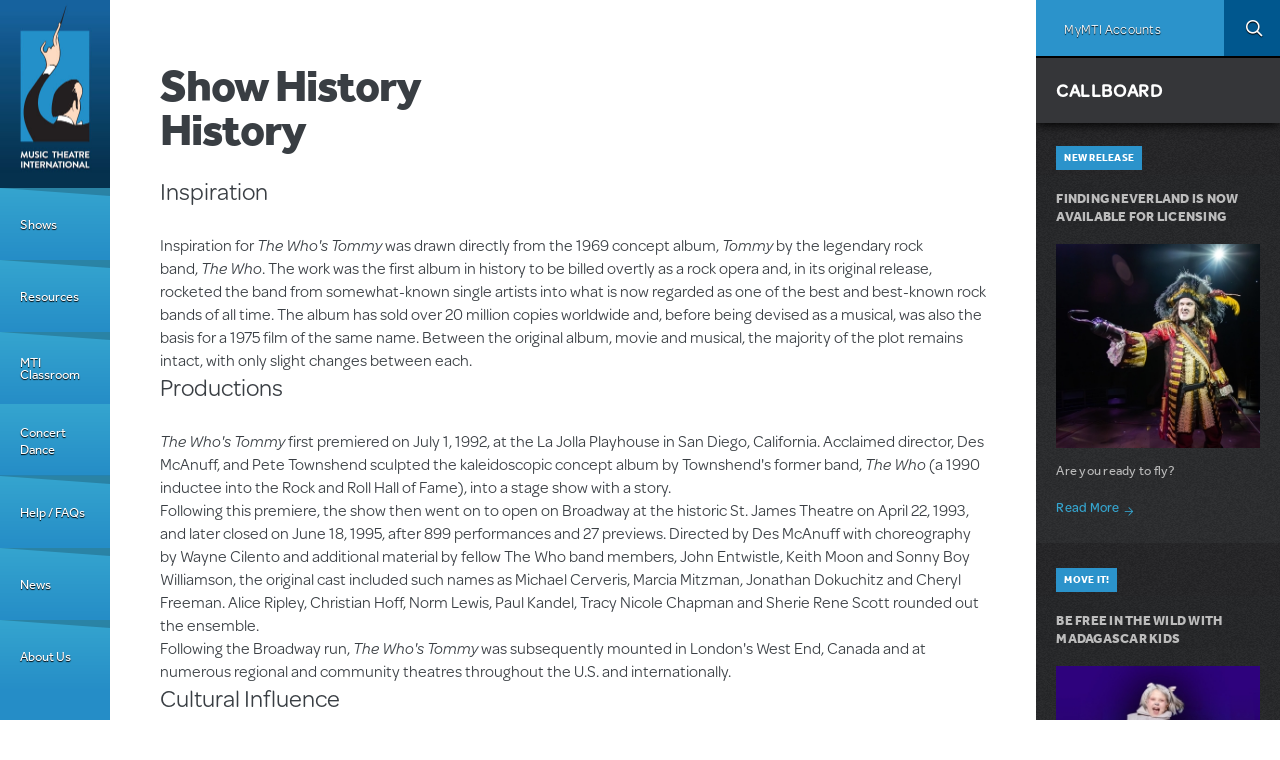

--- FILE ---
content_type: text/html; charset=utf-8
request_url: https://www.mtishows.com/show-history/1385
body_size: 11336
content:
<!DOCTYPE html>
<!--[if lt IE 7 ]> <html class="lt-ie10 lt-ie9 lt-ie8 lt-ie7 ie6" lang="en" xmlns="http://www.w3.org/1999/xhtml" xml:lang="en" dir="ltr"
  xmlns:og="https://ogp.me/ns#"> <![endif]-->
<!--[if IE 7 ]>    <html class="lt-ie10 lt-ie9 lt-ie8 ie7" lang="en" xmlns="http://www.w3.org/1999/xhtml" xml:lang="en" dir="ltr"
  xmlns:og="https://ogp.me/ns#"> <![endif]-->
<!--[if IE 8 ]>    <html class="lt-ie10 lt-ie9 ie8" lang="en" xmlns="http://www.w3.org/1999/xhtml" xml:lang="en" dir="ltr"
  xmlns:og="https://ogp.me/ns#"> <![endif]-->
<!--[if IE 9 ]>    <html class="lt-ie10 ie9" lang="en" xmlns="http://www.w3.org/1999/xhtml" xml:lang="en" dir="ltr"
  xmlns:og="https://ogp.me/ns#"> <![endif]-->
<!--[if (gte IE 9)|!(IE)]><!--> <html lang="en" xmlns="http://www.w3.org/1999/xhtml" xml:lang="en" dir="ltr"
  xmlns:og="https://ogp.me/ns#"> <!--<![endif]-->

<!--html.tpl.php-->
<head profile="http://www.w3.org/1999/xhtml/vocab">
  <meta charset="utf-8" />
<link rel="shortcut icon" href="https://www.mtishows.com/sites/all/themes/custom/mti_theme/favicon.ico" type="image/vnd.microsoft.icon" />
<meta name="instance" content="appserver-10a563d4-nginx-4a02e1b1ed724204ba29c35b65b75913" />
<meta name="generator" content="Drupal 7 (https://www.drupal.org)" />
<link rel="canonical" href="https://www.mtishows.com/show-history/1385" />
<link rel="shortlink" href="https://www.mtishows.com/show-history/1385" />
<meta property="og:site_name" content="Music Theatre International" />
<meta property="og:type" content="article" />
<meta property="og:url" content="https://www.mtishows.com/show-history/1385" />
<meta property="og:title" content="Show History" />
  <title>Show History | Music Theatre International</title>
  <link rel="stylesheet" href="https://www.mtishows.com/sites/default/files/css/css_rEI_5cK_B9hB4So2yZUtr5weuEV3heuAllCDE6XsIkI.css" media="all" />
<link rel="stylesheet" href="https://www.mtishows.com/sites/default/files/css/css_aZrFU2gNAzi0XLT38ASV-NaYGR_HB-mkAt3Gd_99XKA.css" media="all" />
<link rel="stylesheet" href="https://www.mtishows.com/sites/default/files/css/css_DLiECqCuF7nPuul4qjzLnr4gwboyRU8e2sKXmVYjIvc.css" media="all" />
<link rel="stylesheet" href="https://www.mtishows.com/sites/default/files/css/css_47DEQpj8HBSa-_TImW-5JCeuQeRkm5NMpJWZG3hSuFU.css" media="all" />
  <!--[if (gte IE 10)|!(IE)]><!--> <style media="all">
    @import url("https://www.mtishows.com/sites/all/themes/custom/mti_theme/css/style.css"); </style> <!--<![endif]-->
  <!--[if lte IE 9 ]>
  <style media="all">
    @import url("https://www.mtishows.com/sites/all/themes/custom/mti_theme/css/style.ie9.css"); </style>
    <script src="https://www.mtishows.com/sites/all/libraries/mediamatch/media.match.min.js"></script>
  <![endif]-->
  <script src="https://www.mtishows.com/sites/default/files/js/js_qPUit6SBea-BB0-MmNNoGxQiXripElAg70hAHrWDpyE.js"></script>
<script>
document.createElement( "picture" );
</script>
<script src="https://www.mtishows.com/sites/default/files/js/js_GOikDsJOX04Aww72M-XK1hkq4qiL_1XgGsRdkL0XlDo.js"></script>
<script src="https://www.mtishows.com/sites/default/files/js/js_D8CFeICRbUPkVdf_cSx6kOx50kTq-WjJ4hqCLUDJfFw.js"></script>
<script src="https://www.mtishows.com/sites/default/files/js/js_4xxYaAV0vsnq0A2hrVCn4F5D3NHp7j6_RIscsbWxzxE.js"></script>
<script src="https://www.mtishows.com/sites/default/files/js/js_h0c5SLqf-W8DbRFg9mKH5tpLpb6VAJ6mFsx4wGKT_r0.js"></script>
<script src="https://www.mtishows.com/sites/default/files/googleanalytics/js?t9c3il"></script>
<script>
window.dataLayer = window.dataLayer || [];function gtag(){dataLayer.push(arguments)};gtag("js", new Date());gtag("set", "developer_id.dMDhkMT", true);gtag("config", "G-CPBZ694EFF", {"groups":"default","anonymize_ip":true});
</script>
<script src="https://www.mtishows.com/sites/default/files/js/js_sCKkK6xNfkqm9ejI5t8fQ0EnP9dExz6IPDV630CIgAY.js"></script>
<script src="//use.typekit.net/tgs1hbj.js"></script>
<script src="https://www.mtishows.com/sites/default/files/js/js_89A3UJ_TSxNQH2Y1uYT1tr7VEJCB5wfM3zs-71Y6xWg.js"></script>
<script>
jQuery.extend(Drupal.settings, {"basePath":"\/","pathPrefix":"","setHasJsCookie":0,"ajaxPageState":{"theme":"mti_theme","theme_token":"ZtTPUbh3pPqVIX8Svk6pq2Thy1MPX3w6hrSqTFmElOw","jquery_version":"2.2","jquery_version_token":"a62anyaxbo1NqMZmFbDM_TP6ZYPg1BnmAWDzcurkva0","js":{"sites\/all\/modules\/contrib\/picture\/picturefill\/picturefill.min.js":1,"sites\/all\/modules\/contrib\/picture\/picture.min.js":1,"0":1,"sites\/all\/modules\/contrib\/eu_cookie_compliance\/js\/eu_cookie_compliance.min.js":1,"1":1,"sites\/all\/libraries\/enquirejs\/enquire.min.js":1,"sites\/all\/libraries\/ba-resize\/jquery.ba-resize.min.js":1,"sites\/all\/modules\/custom\/mti_core\/js\/mti_core.js":1,"sites\/all\/themes\/custom\/mti_theme\/js\/modernizr\/modernizr.custom.min.js":1,"sites\/all\/modules\/contrib\/jquery_update\/replace\/jquery\/2.2\/jquery.min.js":1,"2":1,"misc\/jquery-extend-3.4.0.js":1,"misc\/jquery-html-prefilter-3.5.0-backport.js":1,"misc\/jquery.once.js":1,"misc\/drupal.js":1,"sites\/all\/modules\/contrib\/jquery_update\/js\/jquery_browser.js":1,"sites\/all\/modules\/contrib\/eu_cookie_compliance\/js\/jquery.cookie-1.4.1.min.js":1,"misc\/ajax.js":1,"sites\/all\/modules\/contrib\/jquery_update\/js\/jquery_update.js":1,"sites\/all\/modules\/contrib\/admin_menu\/admin_devel\/admin_devel.js":1,"sites\/all\/modules\/contrib\/answers\/js\/answers.js":1,"sites\/all\/modules\/contrib\/entityreference\/js\/entityreference.js":1,"sites\/all\/modules\/contrib\/shopify\/shopify.js":1,"sites\/all\/libraries\/colorbox\/jquery.colorbox-min.js":1,"sites\/all\/modules\/contrib\/colorbox\/js\/colorbox.js":1,"sites\/all\/modules\/contrib\/colorbox\/styles\/default\/colorbox_style.js":1,"sites\/all\/modules\/contrib\/colorbox\/js\/colorbox_load.js":1,"sites\/all\/modules\/contrib\/page_load_progress\/js\/page_load_progress.js":1,"sites\/all\/modules\/custom\/mti_media\/carouselengine\/amazingcarousel.js":1,"sites\/all\/modules\/custom\/mti_media\/carouselengine\/initcarousel-1.js":1,"sites\/all\/modules\/custom\/mti_print\/js\/mti_print_button.js":1,"sites\/all\/modules\/contrib\/google_analytics\/googleanalytics.js":1,"https:\/\/www.mtishows.com\/sites\/default\/files\/googleanalytics\/js?t9c3il":1,"3":1,"misc\/progress.js":1,"sites\/all\/modules\/custom\/mti_js_breakpoints\/mti_js_breakpoints.js":1,"sites\/all\/modules\/contrib\/colorbox_node\/colorbox_node.js":1,"\/\/use.typekit.net\/tgs1hbj.js":1,"sites\/all\/libraries\/picker\/jquery.fs.picker.min.js":1,"sites\/all\/themes\/custom\/mti_theme\/js\/scripts.js":1,"sites\/all\/themes\/custom\/mti_theme\/js\/jquery.flexnav.js":1,"sites\/all\/themes\/custom\/mti_theme\/ckeditor.styles.js":1},"css":{"modules\/system\/system.base.css":1,"modules\/system\/system.menus.css":1,"modules\/system\/system.messages.css":1,"modules\/system\/system.theme.css":1,"sites\/all\/modules\/contrib\/answers\/css\/answers.css":1,"sites\/all\/modules\/contrib\/colorbox_node\/colorbox_node.css":1,"sites\/all\/modules\/contrib\/domain\/domain_nav\/domain_nav.css":1,"modules\/field\/theme\/field.css":1,"sites\/all\/modules\/contrib\/logintoboggan\/logintoboggan.css":1,"sites\/all\/modules\/custom\/mti_homepage\/homepage.css":1,"modules\/node\/node.css":1,"sites\/all\/modules\/contrib\/page_load_progress\/css\/page_load_progress.css":1,"sites\/all\/modules\/contrib\/picture\/picture_wysiwyg.css":1,"modules\/search\/search.css":1,"modules\/user\/user.css":1,"sites\/all\/modules\/contrib\/views\/css\/views.css":1,"sites\/all\/modules\/contrib\/ckeditor\/css\/ckeditor.css":1,"sites\/all\/modules\/contrib\/colorbox\/styles\/default\/colorbox_style.css":1,"sites\/all\/modules\/contrib\/ctools\/css\/ctools.css":1,"sites\/all\/modules\/contrib\/uif\/uif.css":1,"sites\/all\/modules\/custom\/mti_media\/carouselengine\/initcarousel-1.css":1,"sites\/all\/modules\/custom\/mti_print\/css\/mti_print.css":1,"sites\/all\/modules\/contrib\/eu_cookie_compliance\/css\/eu_cookie_compliance.css":1,"public:\/\/ctools\/css\/1047b53643519f84cb23d4e7837388d4.css":1,"sites\/all\/themes\/custom\/mti_theme\/system.menus.css":1,"sites\/all\/themes\/custom\/mti_theme\/system.theme.css":1}},"colorbox":{"transition":"elastic","speed":"350","opacity":"0.85","slideshow":false,"slideshowAuto":true,"slideshowSpeed":"2500","slideshowStart":"start slideshow","slideshowStop":"stop slideshow","current":"{current} of {total}","previous":"\u00ab Prev","next":"Next \u00bb","close":"Close","overlayClose":true,"returnFocus":true,"maxWidth":"90%","maxHeight":"90%","initialWidth":"720","initialHeight":"90%","fixed":true,"scrolling":true,"mobiledetect":false,"mobiledevicewidth":"480px","file_public_path":"\/sites\/default\/files","specificPagesDefaultValue":"admin*\nimagebrowser*\nimg_assist*\nimce*\nnode\/add\/*\nnode\/*\/edit\nprint\/*\nprintpdf\/*\nsystem\/ajax\nsystem\/ajax\/*"},"page_load_progress":{"delay":"10","elements":".menu-menu-all-together-now__leaf--nochild, .atn-reset-show-all, .go-to-atn-map"},"eu_cookie_compliance":{"cookie_policy_version":"1.0.0","popup_enabled":1,"popup_agreed_enabled":0,"popup_hide_agreed":0,"popup_clicking_confirmation":0,"popup_scrolling_confirmation":0,"popup_html_info":"\u003Cdiv class=\u0022eu-cookie-compliance-banner eu-cookie-compliance-banner-info eu-cookie-compliance-banner--default\u0022\u003E\n  \u003Cdiv class=\u0022popup-content info\u0022\u003E\n        \u003Cdiv id=\u0022popup-text\u0022\u003E\n      \u003Cp\u003EBy Clicking \u2018OK, I Agree,\u2019 you consent to our use of cookies to enhance your user experience and\u00a0agree to our \u003Ca href=\u0022\/legal\u0022 target=\u0022_blank\u0022\u003ETerms and Conditions\u003C\/a\u003E and \u003Ca href=\u0022\/privacy-policy\u0022 target=\u0022_blank\u0022\u003EPrivacy Policy\u003C\/a\u003E.\u003C\/p\u003E          \u003C\/div\u003E\n    \n    \u003Cdiv id=\u0022popup-buttons\u0022 class=\u0022\u0022\u003E\n            \u003Cbutton type=\u0022button\u0022 class=\u0022agree-button eu-cookie-compliance-default-button\u0022\u003EOK, I AGREE\u003C\/button\u003E\n          \u003C\/div\u003E\n  \u003C\/div\u003E\n\u003C\/div\u003E","use_mobile_message":false,"mobile_popup_html_info":"\u003Cdiv class=\u0022eu-cookie-compliance-banner eu-cookie-compliance-banner-info eu-cookie-compliance-banner--default\u0022\u003E\n  \u003Cdiv class=\u0022popup-content info\u0022\u003E\n        \u003Cdiv id=\u0022popup-text\u0022\u003E\n                \u003C\/div\u003E\n    \n    \u003Cdiv id=\u0022popup-buttons\u0022 class=\u0022\u0022\u003E\n            \u003Cbutton type=\u0022button\u0022 class=\u0022agree-button eu-cookie-compliance-default-button\u0022\u003EOK, I AGREE\u003C\/button\u003E\n          \u003C\/div\u003E\n  \u003C\/div\u003E\n\u003C\/div\u003E\n","mobile_breakpoint":"768","popup_html_agreed":"\u003Cdiv\u003E\n  \u003Cdiv class=\u0022popup-content agreed\u0022\u003E\n    \u003Cdiv id=\u0022popup-text\u0022\u003E\n      \u003Cp\u003EThank you for accepting cookies.\u00a0\u003C\/p\u003E\u003Cp\u003EYou can now hide this message or find out more about cookies.\u003C\/p\u003E    \u003C\/div\u003E\n    \u003Cdiv id=\u0022popup-buttons\u0022\u003E\n      \u003Cbutton type=\u0022button\u0022 class=\u0022hide-popup-button eu-cookie-compliance-hide-button\u0022\u003EHide\u003C\/button\u003E\n          \u003C\/div\u003E\n  \u003C\/div\u003E\n\u003C\/div\u003E","popup_use_bare_css":false,"popup_height":"auto","popup_width":"100%","popup_delay":1000,"popup_link":"\/privacy-policy","popup_link_new_window":1,"popup_position":null,"fixed_top_position":false,"popup_language":"en","store_consent":false,"better_support_for_screen_readers":0,"reload_page":0,"domain":"","domain_all_sites":0,"popup_eu_only_js":0,"cookie_lifetime":"100","cookie_session":false,"disagree_do_not_show_popup":0,"method":"default","allowed_cookies":"","withdraw_markup":"\u003Cbutton type=\u0022button\u0022 class=\u0022eu-cookie-withdraw-tab\u0022\u003EPrivacy settings\u003C\/button\u003E\n\u003Cdiv class=\u0022eu-cookie-withdraw-banner\u0022\u003E\n  \u003Cdiv class=\u0022popup-content info\u0022\u003E\n    \u003Cdiv id=\u0022popup-text\u0022\u003E\n      \u003Cp\u003E\u0026lt;h2\u0026gt;We use cookies on this site to enhance your user experience\u0026lt;\/h2\u0026gt;\u0026lt;p\u0026gt;You have given your consent for us to set cookies.\u0026lt;\/p\u0026gt;\u003C\/p\u003E\n    \u003C\/div\u003E\n    \u003Cdiv id=\u0022popup-buttons\u0022\u003E\n      \u003Cbutton type=\u0022button\u0022 class=\u0022eu-cookie-withdraw-button\u0022\u003EWithdraw consent\u003C\/button\u003E\n    \u003C\/div\u003E\n  \u003C\/div\u003E\n\u003C\/div\u003E\n","withdraw_enabled":false,"withdraw_button_on_info_popup":0,"cookie_categories":[],"cookie_categories_details":[],"enable_save_preferences_button":1,"cookie_name":"","cookie_value_disagreed":"0","cookie_value_agreed_show_thank_you":"1","cookie_value_agreed":"2","containing_element":"body","automatic_cookies_removal":1,"close_button_action":"close_banner"},"currentPath":"show-history\/1385","currentPathIsAdmin":false,"googleanalytics":{"account":["G-CPBZ694EFF"],"trackOutbound":1,"trackMailto":1,"trackDownload":1,"trackDownloadExtensions":"7z|aac|arc|arj|asf|asx|avi|bin|csv|doc(x|m)?|dot(x|m)?|exe|flv|gif|gz|gzip|hqx|jar|jpe?g|js|mp(2|3|4|e?g)|mov(ie)?|msi|msp|pdf|phps|png|ppt(x|m)?|pot(x|m)?|pps(x|m)?|ppam|sld(x|m)?|thmx|qtm?|ra(m|r)?|sea|sit|tar|tgz|torrent|txt|wav|wma|wmv|wpd|xls(x|m|b)?|xlt(x|m)|xlam|xml|z|zip","trackColorbox":1},"colorbox_node":{"width":"720px","height":"90%"}});
</script>
  <meta name="viewport" content="width=device-width, maximum-scale=2, minimum-scale=1, initial-scale=1, user-scalable=yes" />
</head>
<body class="html not-front not-logged-in one-sidebar sidebar-second page-show-history page-show-history- page-show-history-1385 domain-mtishows i18n-en" >
  <div id="skip-link">
    <a href="#main-content" class="element-invisible element-focusable">Skip to main content</a>
  </div>
    
<div class="page-wrapper">
    <div id="page" class="page">

          <nav class="site-navigation"><div class="section">
        <div class="menu-button"></div> <!-- Button for main menu on mobile -->
                  <a href="/" title="Home" rel="home">
            <div class="site-logo"></div>
                          <div class="site-name"><strong>
                <span>Music Theatre International</span>
              </strong></div>
                      </a>
                  <div class="region region-menu">
    <div id="block-system-main-menu" class="block block-system block-menu">

    <h2>Main menu</h2>
  
  <div class="content">
    <ul class="menu menu-main-menu menu-main-menu--tier1" data-breakpoint="770"><li class="first expanded menu-main-menu__leaf--first menu-main-menu__leaf--expanded menu-main-menu__leaf"><span title="" class="nolink" tabindex="0"><span>Shows</span></span><ul class="menu menu-main-menu menu-main-menu--tier2" data-breakpoint="770"><li class="first leaf menu-main-menu--tier2__leaf--first menu-main-menu--tier2__leaf menu-main-menu--tier2__leaf--nochild"><a href="/shows" title="Find a Show"><span>Browse Shows</span></a></li>
<li class="leaf menu-main-menu--tier2__leaf menu-main-menu--tier2__leaf--nochild"><a href="/10-minute-musicals"><span>10-Minute Musicals</span></a></li>
<li class="leaf menu-main-menu--tier2__leaf menu-main-menu--tier2__leaf--nochild"><a href="/shows/collections" title=""><span>Browse Collections</span></a></li>
<li class="leaf menu-main-menu--tier2__leaf menu-main-menu--tier2__leaf--nochild"><a href="/broadway-junior/shows" title="Broadway Junior"><span>Broadway Junior</span></a></li>
<li class="leaf menu-main-menu--tier2__leaf menu-main-menu--tier2__leaf--nochild"><a href="/broadway-senior-about" title="Broadway Senior"><span>Broadway Senior</span></a></li>
<li class="leaf menu-main-menu--tier2__leaf menu-main-menu--tier2__leaf--nochild"><a href="/concert-selections" title="Concert Selections"><span>Concert Selections</span></a></li>
<li class="last leaf menu-main-menu--tier2__leaf--last menu-main-menu--tier2__leaf menu-main-menu--tier2__leaf--nochild"><a href="/future-releases"><span>Future Releases</span></a></li>
</ul>
</li>
<li class="expanded menu-main-menu__leaf--expanded menu-main-menu__leaf"><span title="Resources" class="nolink" tabindex="0"><span>Resources</span></span><ul class="menu menu-main-menu menu-main-menu--tier2" data-breakpoint="770"><li class="first leaf menu-main-menu--tier2__leaf--first menu-main-menu--tier2__leaf menu-main-menu--tier2__leaf--nochild"><a href="/production-resources" title="Resources"><span>MTI Production Resources</span></a></li>
<li class="last leaf menu-main-menu--tier2__leaf--last menu-main-menu--tier2__leaf menu-main-menu--tier2__leaf--nochild"><a href="/marketplace" title="Community Marketplace"><span>Community Marketplace</span></a></li>
</ul>
</li>
<li class="expanded menu-main-menu__leaf--expanded menu-main-menu__leaf"><span title="" class="nolink" tabindex="0"><span>MTI Classroom</span></span><ul class="menu menu-main-menu menu-main-menu--tier2" data-breakpoint="770"><li class="first leaf menu-main-menu--tier2__leaf--first menu-main-menu--tier2__leaf menu-main-menu--tier2__leaf--nochild"><a href="/mtis-dramatic-moments" title=""><span>Dramatic Moments</span></a></li>
<li class="last leaf menu-main-menu--tier2__leaf--last menu-main-menu--tier2__leaf menu-main-menu--tier2__leaf--nochild"><a href="/mti-classroom-town-halls"><span>Town Halls</span></a></li>
</ul>
</li>
<li class="leaf menu-main-menu__leaf menu-main-menu__leaf--nochild"><a href="/concert-dance" title="concert-dance"><span>Concert Dance</span></a></li>
<li class="expanded menu-main-menu__leaf--expanded menu-main-menu__leaf"><span title="" class="nolink" tabindex="0"><span>Help / FAQs</span></span><ul class="menu menu-main-menu menu-main-menu--tier2" data-breakpoint="770"><li class="first leaf menu-main-menu--tier2__leaf--first menu-main-menu--tier2__leaf menu-main-menu--tier2__leaf--nochild"><a href="/help" title=""><span>Help Center</span></a></li>
<li class="leaf menu-main-menu--tier2__leaf menu-main-menu--tier2__leaf--nochild"><a href="https://www.mtishows.com/licensing-an-mti-musical" title=""><span>Get Started</span></a></li>
<li class="leaf menu-main-menu--tier2__leaf menu-main-menu--tier2__leaf--nochild"><a href="https://www.mtishows.com/faqs" title=""><span>FAQs</span></a></li>
<li class="last leaf menu-main-menu--tier2__leaf--last menu-main-menu--tier2__leaf menu-main-menu--tier2__leaf--nochild"><a href="https://www.mtishows.com/streaming-faq" title=""><span>Streaming FAQs</span></a></li>
</ul>
</li>
<li class="expanded menu-main-menu__leaf--expanded menu-main-menu__leaf"><span title="" class="nolink" tabindex="0"><span>News</span></span><ul class="menu menu-main-menu menu-main-menu--tier2" data-breakpoint="770"><li class="first leaf menu-main-menu--tier2__leaf--first menu-main-menu--tier2__leaf menu-main-menu--tier2__leaf--nochild"><a href="/news" title=""><span>News</span></a></li>
<li class="last leaf menu-main-menu--tier2__leaf--last menu-main-menu--tier2__leaf menu-main-menu--tier2__leaf--nochild"><a href="https://mtishows.us10.list-manage.com/subscribe?u=69c626b177ed0b5bf687487b1&amp;id=41b6447607" title=""><span>Email List Sign-Up</span></a></li>
</ul>
</li>
<li class="last expanded menu-main-menu__leaf--last menu-main-menu__leaf--expanded menu-main-menu__leaf"><span title="About Us" class="nolink" tabindex="0"><span>About Us</span></span><ul class="menu menu-main-menu menu-main-menu--tier2" data-breakpoint="770"><li class="first leaf menu-main-menu--tier2__leaf--first menu-main-menu--tier2__leaf menu-main-menu--tier2__leaf--nochild"><a href="/about"><span>About MTI</span></a></li>
<li class="last leaf menu-main-menu--tier2__leaf--last menu-main-menu--tier2__leaf menu-main-menu--tier2__leaf--nochild"><a href="https://www.mtishows.com/about/contact-us" title=""><span>Contact Us</span></a></li>
</ul>
</li>
</ul>
  </div>
</div>
  </div>
      </div></nav> <!-- /.section, /#navigation -->
    
          <aside class="topbar">
          <div class="region region-topbar">
    <div id="block-mti-user-mti-user-login-block" class="block block-mti-user">

    
  <div class="content">
    <div class="user-login-button"><i class="user-login__button-icon mymtihover2"></i><span class="user-login__button-text">MyMTI Accounts</span></div><ul class="menu menu-user-menu" data-breakpoint="3000"><li class="menu-user-menu__leaf"><div class="item-list"><ul><li class="first last"><div class="mti-organization-list2" style="background-color:#2B93CB;"><div class="user-login__text"><div class="user-login__text user-login__user-info"><a href="https://account.mtishows.com/" class="user-login__accounts nocap">MyMTI HOME</a></div></div></div></li>
</ul></div></li><li class="menu-user-menu__leaf"><div class="user-login__text user-login__user-info mymtihover3"><a href="https://account.mtishows.com/license_selectshow.aspx" class="user-login__accounts">Apply for a License</a></div></li><li class="menu-user-menu__leaf"><div class="user-login__text user-login__user-info mymtihover2"><a href="https://account.mtishows.com/perusal_selectshow.aspx" class="user-login__accounts">Request a Perusal</a></div></li><li class="menu-user-menu__leaf"><div class="user-login__text user-login__user-info mymtihover4"><a href="javascript:void(0);" onclick="window.open('https://account.mtishows.com/member_invoice_directpay.asp', '_blank');" class="user-login__accounts">Pay an Invoice</a></div></li></ul>  </div>
</div>
<div id="block-mti-domains-mti-domains-switch" class="block block-mti-domains">

    
  <div class="content">
    <div class="domain-switch-button"><i class="domain-switch-button__icon"></i></div><ul class="menu menu-domain-switch" data-breakpoint="1200"><span class="menu-domain-switch__region">Region</span><li class="menu-domain-switch__leaf us"><a href="http://www.mtishows.com/" class="menu-domain-switch__item">MTI</a></li><li class="menu-domain-switch__leaf uk"><a href="http://www.mtishows.co.uk/" class="menu-domain-switch__item">MTI Europe</a></li><li class="menu-domain-switch__leaf au"><a href="http://www.mtishows.com.au/" class="menu-domain-switch__item">MTI Australasia</a></li></ul>  </div>
</div>
<div id="block-mti-search-block-search-topbar-button" class="block block-mti-search">

    
  <div class="content">
    <aside class="search__icon-block"><a href="/search-overlay" class="search__icon-button colorbox-node" data-inner-width="100%" data-inner-height="100%" data-colorbox-class="search__fullwidth">Search</a></aside>  </div>
</div>
<div id="block-mti-callboard-block-callboard-display-switcher" class="block block-mti-callboard">

    
  <div class="content">
    <aside class="callboard__display__switcher-block"><span class="callboard__title">Callboard</span><span class="callboard__close-icon">close</span></aside>  </div>
</div>
  </div>
      </aside> <!-- /.topbar -->
    
    <div class="main-wrapper"><div id="main" class="clearfix">

                  <header class="header">  <div class="region region-header">
    <div id="block-block-33" class="block block-block">

    
  <div class="content">
    <style type="text/css">
<!--/*--><![CDATA[/* ><!--*/
.production-map__switcher-wrapper {
display:none !important;
}
.left-aligned-text, .show-billing__requirements-header, .show-billing__requirements-text-size {
text-align:left !important;
}
#edit-field-media-audio-player-und .media-item .label-wrapper label {
	display:none !important;
}
div.jp-audio {width: auto !important; max-width: 455px !important; }
.field-name-field-staff-only { padding: 9px 9px 18px 9px;margin: 0;background-color: #e9e9e9; }
.field-name-field-staff-only .filter-wrapper { display:none; }

.audition-central-breakdown .audition-show-print, .audition-central-script .audition-show-print, .audition-central-score .audition-show-print {
    margin-right: 4rem;
}

/*--><!]]>*/
</style>
  </div>
</div>
<div id="block-block-69" class="block block-block">

    
  <div class="content">
    <style type="text/css">
<!--/*--><![CDATA[/* ><!--*/
.menu-domain-switch__item, .menu-domain-switch__item:link, .menu-domain-switch__item:visited, .menu-domain-switch__item:active {font-size: 100%;margin-left: 19px;
}

.menu-domain-switch__region {
    color: #00578e;
     font-weight: normal;
    padding: 0px 20px;
}

.menu-domain-switch__leaf {
    background-position: 0;
    background-size: 0;
    padding: 0;
}

.menu-domain-switch__leaf.uk {
    background-image: none;
    height: 27px;
}

.menu-domain-switch__leaf.us {
    background-image: none;
    height: 27px;
}

.menu-domain-switch__leaf.au {
    background-image: none;
    height: 45px;
}

/*--><!]]>*/
</style>
<script>
<!--//--><![CDATA[// ><!--

jQuery( document ).ready(function() {
jQuery("#block-mti-callboard-domain-callboard .content").contents().filter(function(){
    return (this.nodeType == 3);
}).remove();

if (window.location.href.indexOf("mtishows.com/") > -1) {
jQuery('a[href="/popstars-the-90s-musical"]').parent().parent().parent().css('display','none');
}

jQuery(document).keypress(function(e) {
if (window.location.href.indexOf("mtishows.com/") > -1) {
jQuery('a[href="/popstars-the-90s-musical"]').parent().parent().parent().css('display','none');
}
});

jQuery( document ).ajaxComplete(function( event,request, settings ) {
  if (window.location.href.indexOf("mtishows.com/") > -1) {
jQuery('a[href="/popstars-the-90s-musical"]').parent().parent().parent().css('display','none');
jQuery('a[href="/popstars-the-90s-musical"]').closest(".views-row").css("display: none !important");
}
});

});

//--><!]]>
</script>  </div>
</div>
<div id="block-block-85" class="block block-block">

    
  <div class="content">
    <style type="text/css">
<!--/*--><![CDATA[/* ><!--*/
 .views-ui-dialog .views-messages {display:none !imnportant; }

/*--><!]]>*/
</style>
  </div>
</div>
<div id="block-block-93" class="block block-block">

    
  <div class="content">
    <style type="text/css">
<!--/*--><![CDATA[/* ><!--*/
.jtf_attendee_name, .webform-component--attendee-information--attendee-name { max-width: 395px; } 
.jtf_attendee_type, .webform-component--attendee-information--type-of-participant { float: left; width: 290px !important; padding-left: 20px  !important; }
.jtf_attendee_age, .webform-component--attendee-information--age-if-under-18 { margin-right: 0; float: right !important; max-width: 150px; padding-left: 6px  !important; clear:none  !important; }

/*--><!]]>*/
</style>
  </div>
</div>
  </div>
</header>
        
        
        <div class="column main-content"><div class="section">
            
                        <a id="main-content"></a>
                        <h1 class="title" id="page-title">Show History</h1>                
        
        
        
                          <div class="region region-content">
    <div id="block-system-main" class="block block-system">

    
  <div class="content">
    <h2 class="page-title">History</h2><h3>Inspiration</h3>

<p>Inspiration for <em>The Who's Tommy </em>was drawn directly from the 1969 concept album, <em>Tommy </em>by the legendary rock band, <em>The Who</em>. The work was the first album in history to be billed overtly as a rock opera and, in its original release, rocketed the band from somewhat-known single artists into what is now regarded as one of the best and best-known rock bands of all time. The album has sold over 20 million copies worldwide and, before being devised as a musical, was also the basis for a 1975 film of the same name. Between the original album, movie and musical, the majority of the plot remains intact, with only slight changes between each.</p>

<h3>Productions</h3>

<p><em>The Who's Tommy</em> first premiered on July 1, 1992, at the La Jolla Playhouse in San Diego, California. Acclaimed director, Des McAnuff, and Pete Townshend sculpted the kaleidoscopic concept album by Townshend's former band, <em>The Who</em> (a 1990 inductee into the Rock and Roll Hall of Fame), into a stage show with a story.</p>

<p>Following this premiere, the show then went on to open on Broadway at the historic St. James Theatre on April 22, 1993, and later closed on June 18, 1995, after 899 performances and 27 previews. Directed by Des McAnuff with choreography by Wayne Cilento and additional material by fellow The Who band members, John Entwistle, Keith Moon and Sonny Boy Williamson, the original cast included such names as Michael Cerveris, Marcia Mitzman, Jonathan Dokuchitz and Cheryl Freeman. Alice Ripley, Christian Hoff, Norm Lewis, Paul Kandel, Tracy Nicole Chapman and Sherie Rene Scott rounded out the ensemble.</p>

<p>Following the Broadway run, <em>The Who's Tommy</em> was subsequently mounted in London's West End, Canada and at numerous regional and community theatres throughout the U.S. and internationally.</p>

<h3>Cultural Influence</h3>

<ul>
	<li>An original cast recording of <em>The Who's Tommy</em> was produced by RCA Victor and released on July 13, 1993.</li>
</ul>

<h3>Trivia</h3>

<ul>
	<li><em>The Who's Tommy</em> was among the first Broadway shows to combat high ticket prices by offering enticements such as free CDs, t-shirts and souvenir programs, as well as half-price tickets.</li>
</ul>

<ul>
	<li>In 1994, the musical inspired Data East's production of a pinball machine called <em>The Who's Tommy Pinball Wizard,</em> which used music, sound effects and artwork based on the original production.</li>
</ul>
  </div>
</div>
  </div>

        
        
      </div></div> <!-- /.section, /.main-content -->


              <aside id="sidebar-second" class="column sidebar"><div class="section">
            <div class="region region-sidebar-second">
      <h2>Callboard</h2>
<div id="block-mti-callboard-domain-callboard" class="block block-mti-callboard">

  
  
  <div class="content">
    <ul class="callboard main_callboard"><div id="node-19616119" class="node node-news node--callboard_teaser clearfix">
  <div class="content">
    
  <span class="field field-name-field-callboard-label field-type-text field-label-hidden callboard__label">
    New Release  </span>
<h1 class="page-title">Finding Neverland is Now Available For Licensing</h1>
  <div class="field field-name-field-news-image field-type-image field-label-hidden">
    <a href="/news/finding-neverland-is-now-available-for-licensing"><img src="https://www.mtishows.com/sites/default/files/styles/medium/public/finding_neverland_news_teaser_0.jpg?itok=31RxCvlR" width="220" height="220" alt="Finding Neverland" /></a>  </div>

  <div class="field field-name-field-news-teaser field-type-text field-label-hidden">
    Are you ready to fly?  </div>
<a href="/news/finding-neverland-is-now-available-for-licensing">Read More</a>  </div>
</div>
<div id="node-19615941" class="node node-news node--callboard_teaser clearfix">
  <div class="content">
    
  <span class="field field-name-field-callboard-label field-type-text field-label-hidden callboard__label">
    Move It!  </span>
<h1 class="page-title">Be Free in the Wild with Madagascar KIDS</h1>
  <div class="field field-name-field-news-image field-type-image field-label-hidden">
    <a href="/news/be-free-in-the-wild-with-madagascar-kids-1"><img src="https://www.mtishows.com/sites/default/files/styles/medium/public/madagascarkids_news_teaser.jpg?itok=ucGc3sai" width="220" height="220" alt="Madagascar A Musical Adventure KIDS" /></a>  </div>

  <div class="field field-name-field-news-teaser field-type-text field-label-hidden">
    We like to move it, move it!  </div>
<a href="/news/be-free-in-the-wild-with-madagascar-kids-1">Read More</a>  </div>
</div>
<div id="node-19615905" class="node node-news node--callboard_teaser clearfix">
  <div class="content">
    
  <span class="field field-name-field-callboard-label field-type-text field-label-hidden callboard__label">
    Coming Soon  </span>
<h1 class="page-title">A First Look at Disney and Pixar's Finding Nemo</h1>
  <div class="field field-name-field-news-image field-type-image field-label-hidden">
    <a href="/news/a-first-look-at-disney-and-pixars-finding-nemo"><img src="https://www.mtishows.com/sites/default/files/styles/medium/public/show/logo/000657_square.jpg?itok=dc-W6UWP" width="220" height="195" alt="Disney and Pixar&#039;s Finding Nemo" title="Disney and Pixar&#039;s Finding Nemo" /></a>  </div>

  <div class="field field-name-field-news-teaser field-type-text field-label-hidden">
    This family-friendly musical adventure will be available in January 2026.  </div>
<a href="/news/a-first-look-at-disney-and-pixars-finding-nemo">Read More</a>  </div>
</div>
<div id="node-19615896" class="node node-news node--callboard_teaser clearfix">
  <div class="content">
    
  <span class="field field-name-field-callboard-label field-type-text field-label-hidden callboard__label">
    Now Available  </span>
<h1 class="page-title">"You Will Be Found" Licensing Dear Evan Hansen</h1>
  <div class="field field-name-field-news-image field-type-image field-label-hidden">
    <a href="/dear-evan-hansen-now-available"><img src="https://www.mtishows.com/sites/default/files/styles/medium/public/deh_news_teaser.jpg?itok=264Sj0vC" width="220" height="220" alt="Dear Evan Hansen" /></a>  </div>

  <div class="field field-name-field-news-teaser field-type-text field-label-hidden">
    Today’s going to be a good day, and here&#039;s why...  </div>
<a href="/dear-evan-hansen-now-available">Read More</a>  </div>
</div>
<div id="node-19615809" class="node node-news node--callboard_teaser clearfix">
  <div class="content">
    
  <span class="field field-name-field-callboard-label field-type-text field-label-hidden callboard__label">
    Broadway Senior  </span>
<h1 class="page-title">Music Theatre International Earns National Award for Broadway Senior Program</h1>
  <div class="field field-name-field-news-image field-type-image field-label-hidden">
    <a href="/news/music-theatre-international-earns-national-award-for-broadway-senior-program"><img src="https://www.mtishows.com/sites/default/files/styles/medium/public/mather_teaser.jpg?itok=54CWjozM" width="220" height="220" alt="Mather Institute" /></a>  </div>

  <div class="field field-name-field-news-teaser field-type-text field-label-hidden">
    “Their Broadway Senior musicals help improve the lives of older adults by offering them a collaborative experience that can improve overall health and well-being.”  </div>
<a href="/news/music-theatre-international-earns-national-award-for-broadway-senior-program">Read More</a>  </div>
</div>
</ul>  </div>
</div>
  </div>
        </div></aside> <!-- /.section, /#sidebar-second -->
      
    </div></div> <!-- /#main, /#main-wrapper -->

  </div> <!-- /#page -->

  <footer class="footer"><div class="section">
    <div class="footer__inner">
      <div class="footer-address footer-address-us first">
        <div class="footer-address__title">Music Theatre International</div>
        <div class="footer-address__street">423 West 55th Street</div>
        <div class="footer-address__street">Second Floor</div>
        <div class="footer-address__city-state-zip">New York, NY 10019</div>
<div class="footer-address__phone-number"><a href="tel:+1 212 541-4684">T: +1 (212) 541-4684</a></div>
        <div class="footer-address__city-fax-number">F: +1 (212) 397-4684</div>
      </div><!-- /.footer-address /first -->
      <div class="footer-address footer-address-uk second">
        <div class="footer-address__title">Music Theatre International: Europe</div>
        <div class="footer-address__street">12-14 Mortimer Street</div>
        <div class="footer-address__city-state-zip">London W1T 3JJ</div>
        <div class="footer-address__phone-number"><a href="tel:44 + 020 7580 2827">T: +44 (0)20 7580 2827</a></div>
        <div class="footer-address__city-fax-number">F: *44 (0)20 7436 9616</div>
      </div><!-- /.footer-address .second-->
      <div class="footer-address footer-address-au third">
        <div class="footer-address__title">Music Theatre International (Australasia)</div>
        <div class="footer-address__street">Ground Floor, Suite 2<br/>20-22 Albert Road,</div>
        <div class="footer-address__city-state-zip">South Melbourne, 3205<br/>Victoria, Australia</div>
        <div class="footer-address__phone-number"><a href="tel:+61 3 9581 2222">T: +61 3 9581 2222</a></div>
      </div><!-- /.footer-address .third-->
      <div class="footer__copyright">&copy;MTI Enterprises Inc. All Rights Reserved.</div>
    </div>
    <div class="footer-menus">
        <div class="region region-footer">
    <div id="block-menu-menu-secondary" class="block block-menu">

    <h2>Secondary Menu</h2>
  
  <div class="content">
    <ul class="menu menu-menu-secondary menu-menu-secondary--tier1"><li class="first leaf menu-menu-secondary__leaf--first menu-menu-secondary__leaf menu-menu-secondary__leaf--nochild"><a href="/legal" title="">Terms &amp; Conditions</a></li>
<li class="leaf menu-menu-secondary__leaf menu-menu-secondary__leaf--nochild"><a href="/privacy-policy" title="">Privacy Policy</a></li>
<li class="last leaf menu-menu-secondary__leaf--last menu-menu-secondary__leaf menu-menu-secondary__leaf--nochild"><a href="/about/contact-us" title="">Contact</a></li>
</ul>
  </div>
</div>
<div id="block-menu-menu-social-menu" class="block block-menu">

    <h2>Follow us</h2>
  
  <div class="content">
    <ul class="menu menu-menu-social-menu menu-menu-social-menu--tier1"><li class="first leaf menu-menu-social-menu__leaf--first menu-menu-social-menu__leaf menu-menu-social-menu__leaf--nochild"><a href="http://www.facebook.com/mtishows" title="Join us on Facebook" target="_blank">Facebook US</a></li>
<li class="leaf menu-menu-social-menu__leaf menu-menu-social-menu__leaf--nochild"><a href="http://twitter.com/#!/mtishows" title="Follow us on Twitter" target="_blank">Twitter US</a></li>
<li class="leaf menu-menu-social-menu__leaf menu-menu-social-menu__leaf--nochild"><a href="http://www.youtube.com/user/mtishows" title="Watch on You Tube" target="_blank">YouTube US</a></li>
<li class="last leaf menu-menu-social-menu__leaf--last menu-menu-social-menu__leaf menu-menu-social-menu__leaf--nochild"><a href="https://www.instagram.com/mtishows/" title="View Instagram" target="_blank">Instagram US</a></li>
</ul>
  </div>
</div>
<div id="block-mti-contact-contact-us-block" class="block block-mti-contact">

    <h2>Thoughts on our site?</h2>
  
  <div class="content">
    <a href="/contact?destination=show-history/1385" class="footer-contact-us__button">Send Feedback</a>  </div>
</div>
  </div>
    </div> <!-- /.footer-menus -->
  </div></footer> <!-- /.section, /#footer -->

</div> <!-- /#page-wrapper -->
  <script src="https://www.mtishows.com/sites/default/files/js/js_7-q4xx5FaXgFWWma9tMCS9Q__822jcg6rhczPisS8LQ.js"></script>
<script>
window.eu_cookie_compliance_cookie_name = "";
</script>
<script src="https://www.mtishows.com/sites/default/files/js/js_9Rus79ChiI2hXGY4ky82J2TDHJZsnYE02SAHZrAw2QQ.js"></script>
<script>
try{Typekit.load();}catch(e){}
</script>
<script src="https://www.mtishows.com/sites/default/files/js/js_uXjf7comnLc997v_vKfXixZnkTWWK1ICdpF3pHNd2uQ.js"></script>
<script src="https://www.mtishows.com/sites/default/files/js/js_Vth038aDrzZoFz4PBykeqfeoYtRxvz8SDqvkZggUWLQ.js"></script>
</body>
</html>
